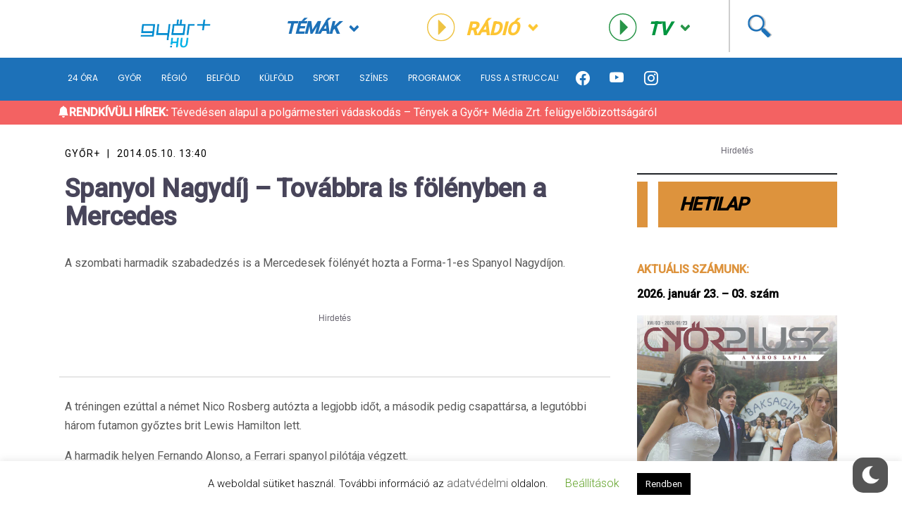

--- FILE ---
content_type: text/css
request_url: https://www.gyorplusz.hu/wp-content/plugins/custom-banners/blocks/single-banner/style.css?ver=1626900346
body_size: -139
content:
/**
 * The following styles get applied both on the front of your site and in the editor.
 *
 * Replace them with your own styles or remove the file completely.
 */

.wp-block-custom-banners-single-banner {
	background-color: #000;
	color: #fff;
	padding: 2px;
}


--- FILE ---
content_type: image/svg+xml
request_url: https://www.gyorplusz.hu/wp-content/themes/gyorplusz_v3/static/images/search.svg
body_size: 619
content:
<svg xmlns="http://www.w3.org/2000/svg" xmlns:xlink="http://www.w3.org/1999/xlink" width="41" height="40" viewBox="0 0 41 40">
  <image id="search" width="41" height="40" xlink:href="[data-uri]"/>
</svg>
